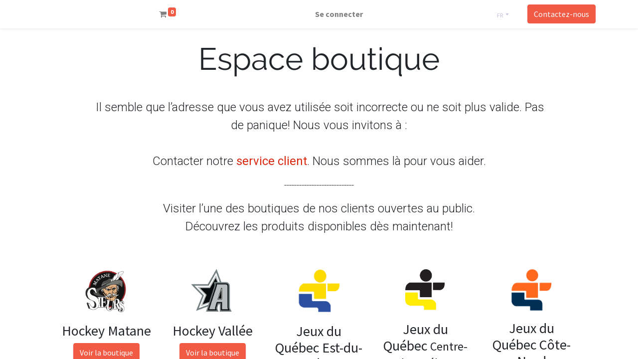

--- FILE ---
content_type: text/html; charset=utf-8
request_url: https://avantistransport.arseno.qc.ca/shop
body_size: 6938
content:
<!DOCTYPE html>
        <html lang="fr-FR" data-website-id="1" data-main-object="ir.ui.view(1456,)" data-oe-company-name="Arseno" data-add2cart-redirect="1">
    <head>
                <meta charset="utf-8"/>
                <meta http-equiv="X-UA-Compatible" content="IE=edge,chrome=1"/>
            <meta name="viewport" content="width=device-width, initial-scale=1"/>
        <meta name="generator" content="Odoo"/>
                        <meta property="og:type" content="website"/>
                        <meta property="og:title" content="Products | Odoo"/>
                        <meta property="og:site_name" content="Odoo"/>
                        <meta property="og:url" content="https://avantistransport.arseno.qc.ca/shop"/>
                        <meta property="og:image" content="https://avantistransport.arseno.qc.ca/web/image/website/1/logo?unique=4b0afa4"/>
                    <meta name="twitter:card" content="summary_large_image"/>
                    <meta name="twitter:title" content="Products | Odoo"/>
                    <meta name="twitter:image" content="https://avantistransport.arseno.qc.ca/web/image/website/1/logo/300x300?unique=4b0afa4"/>
        <link rel="canonical" href="https://odoo.arseno.qc.ca/shop"/>
        <link rel="preconnect" href="https://fonts.gstatic.com/" crossorigin=""/>
                <title> Boutique | Odoo </title>
                <link type="image/x-icon" rel="shortcut icon" href="/web/image/website/1/favicon?unique=4b0afa4"/>
            <link rel="preload" href="/web/static/lib/fontawesome/fonts/fontawesome-webfont.woff2?v=4.7.0" as="font" crossorigin=""/>
            <link type="text/css" rel="stylesheet" href="/web/assets/2186517-154fd3f/1/web.assets_common.min.css" data-asset-bundle="web.assets_common" data-asset-version="154fd3f"/>
            <link type="text/css" rel="stylesheet" href="/web/assets/2185030-bf3fe2b/1/web.assets_frontend.min.css" data-asset-bundle="web.assets_frontend" data-asset-version="bf3fe2b"/>
                <script id="web.layout.odooscript" type="text/javascript">
                    var odoo = {
                        csrf_token: "6a0e8051a5718ac5b2ec3fbe7ca207e3b803ea42o1800468241",
                        debug: "",
                    };
                </script>
            <script type="text/javascript">
                odoo.__session_info__ = {"is_admin": false, "is_system": false, "is_website_user": true, "user_id": false, "is_frontend": true, "profile_session": null, "profile_collectors": null, "profile_params": null, "show_effect": "True", "translationURL": "/website/translations", "cache_hashes": {"translations": "4e4335e232789bace85f8cc3439463b1dee3bfe3"}, "lang_url_code": "fr_FR", "geoip_country_code": null};
                if (!/(^|;\s)tz=/.test(document.cookie)) {
                    const userTZ = Intl.DateTimeFormat().resolvedOptions().timeZone;
                    document.cookie = `tz=${userTZ}; path=/`;
                }
            </script>
            <script defer="defer" type="text/javascript" src="/web/assets/2101251-4796209/1/web.assets_common_minimal.min.js" data-asset-bundle="web.assets_common_minimal" data-asset-version="4796209"></script>
            <script defer="defer" type="text/javascript" src="/web/assets/2101252-ec3064c/1/web.assets_frontend_minimal.min.js" data-asset-bundle="web.assets_frontend_minimal" data-asset-version="ec3064c"></script>
            <script defer="defer" type="text/javascript" data-src="/web/assets/2101254-8897fe8/1/web.assets_common_lazy.min.js" data-asset-bundle="web.assets_common_lazy" data-asset-version="8897fe8"></script>
            <script type="text/javascript" data-src="https://libs.na.bambora.com/customcheckout/1/customcheckout.js" defer="defer"></script>
        <script defer="defer" type="text/javascript" data-src="/web/assets/2179509-f518309/1/web.assets_frontend_lazy.min.js" data-asset-bundle="web.assets_frontend_lazy" data-asset-version="f518309"></script>
        </head>
            <body class="">
        <div id="wrapwrap" class="   ">
            <div class="te_auto_play_value d-none">
                <span>True</span>
            </div>
        <header id="top" data-anchor="true" data-name="Header" class="  o_header_fixed">
    <nav data-name="Navbar" class="navbar navbar-expand-lg navbar-light o_colored_level o_cc shadow-sm">
            <div id="top_menu_container" class="container justify-content-start justify-content-lg-between">
    <a href="/" class="navbar-brand logo mr-4">
            <span role="img" aria-label="Logo of Odoo" title="Odoo"><img src="/web/image/website/1/logo/Odoo?unique=4b0afa4" class="img img-fluid" alt="Odoo" loading="lazy"/></span>
        </a>
                <div id="top_menu_collapse" class="collapse navbar-collapse order-last order-lg-0">
    <ul id="top_menu" role="menu" class="nav navbar-nav o_menu_loading flex-grow-1">
        <li class="nav-item mx-lg-3 divider d-none"></li> 
        <li class="o_wsale_my_cart align-self-md-start  nav-item mx-lg-3">
            <a href="/shop/cart" class="nav-link">
                <i class="fa fa-shopping-cart"></i>
                <sup class="my_cart_quantity badge badge-primary" data-order-id="">0</sup>
            </a>
        </li>
        <li class="o_wsale_my_wish d-none nav-item mr-lg-3 o_wsale_my_wish_hide_empty">
            <a href="/shop/wishlist" class="nav-link">
                <i class="fa fa-1x fa-heart"></i>
                <sup class="my_wish_quantity o_animate_blink badge badge-primary">0</sup>
            </a>
        </li>
            <li class="nav-item ml-lg-auto o_no_autohide_item">
                <a href="/web/login" class="nav-link font-weight-bold">Se connecter</a>
            </li>
                <li class="ml-lg-auto">
        <div class="js_language_selector nav-item dropdown nav-link dropdown">
            <button type="button" data-toggle="dropdown" aria-haspopup="true" aria-expanded="true" class="btn btn-sm btn-outline-secondary border-0 dropdown-toggle ">
    <span class="align-middle">FR</span>
            </button>
            <div role="menu" class="dropdown-menu ">
                    <a href="/en_US/shop" class="dropdown-item js_change_lang " data-url_code="en_US">
    <span>EN</span>
                    </a>
                    <a href="/shop" class="dropdown-item js_change_lang active" data-url_code="fr_FR">
    <span>FR</span>
                    </a>
            </div>
        </div>
                </li>
    </ul>
                </div>
        <div class="oe_structure oe_structure_solo ml-lg-4">
            <section class="s_text_block" data-snippet="s_text_block" data-name="Text">
                <div class="container">
                    <a href="/contactus" class="btn btn-primary btn_cta">Contactez-nous</a>
                </div>
            </section>
        </div>
    <button type="button" data-toggle="collapse" data-target="#top_menu_collapse" class="navbar-toggler ml-auto">
        <span class="navbar-toggler-icon o_not_editable"></span>
    </button>
            </div>
    </nav>
    </header>
                <main>
            <div id="wrap" class="js_sale">
                <div class="oe_structure" id="oe_structure_website_sale_products_1" spellcheck="false">
      <section class="oe_custom_bg pb0 pt0 o_colored_level" speechify-initial-font-family="Roboto, &#34;Odoo Unicode Support Noto&#34;, sans-serif" speechify-initial-font-size="16px" style="background-image: none;">
        <div class="container" speechify-initial-font-family="Roboto, &#34;Odoo Unicode Support Noto&#34;, sans-serif" speechify-initial-font-size="16px">
          <div class="row s_nb_column_fixed" speechify-initial-font-family="Roboto, &#34;Odoo Unicode Support Noto&#34;, sans-serif" speechify-initial-font-size="16px">
            <div class="col-lg-12 s_title pt16 pb0 o_colored_level" style="text-align: center;" data-snippet="s_title" data-name="Title" speechify-initial-font-family="Roboto, &#34;Odoo Unicode Support Noto&#34;, sans-serif" speechify-initial-font-size="16px">
              <font face="Raleway, sans-serif" speechify-initial-font-family="Raleway, sans-serif" speechify-initial-font-size="16px">
                <span style="font-size: 62px;" speechify-initial-font-family="Raleway, sans-serif" speechify-initial-font-size="62px">Espace boutique</span>
              </font>
              <br/>
            </div>
          </div>
        </div>
      </section>
      <section class="s_text_block pt0 pb0 o_colored_level" data-snippet="s_text_block" data-name="Text" speechify-initial-font-family="Roboto, &#34;Odoo Unicode Support Noto&#34;, sans-serif" speechify-initial-font-size="16px" style="background-image: none;">
        <div class="container" speechify-initial-font-family="Roboto, &#34;Odoo Unicode Support Noto&#34;, sans-serif" speechify-initial-font-size="16px">
          <div class="row" speechify-initial-font-family="Roboto, &#34;Odoo Unicode Support Noto&#34;, sans-serif" speechify-initial-font-size="16px">
            <div class="offset-lg-1 pt32 pb0 o_colored_level col-lg-10" speechify-initial-font-family="Roboto, &#34;Odoo Unicode Support Noto&#34;, sans-serif" speechify-initial-font-size="16px">
              <p class="lead" style="text-align: center; " speechify-initial-font-family="Roboto, &#34;Odoo Unicode Support Noto&#34;, sans-serif" speechify-initial-font-size="18px">&nbsp;<font style="font-size: 24px;" speechify-initial-font-family="Roboto, &#34;Odoo Unicode Support Noto&#34;, sans-serif" speechify-initial-font-size="24px" data-original-title="" title="" aria-describedby="tooltip264820">Il semble que l’adresse que vous avez utilisée soit incorrecte ou ne soit plus valide. Pas de panique!  Nous vous invitons à :<br/><br/>Contacter notre </font><font style="font-size: 24px;" speechify-initial-font-family="Roboto, &#34;Odoo Unicode Support Noto&#34;, sans-serif" speechify-initial-font-size="24px" data-original-title="" title="" aria-describedby="tooltip264820" class="text-o-color-1"><strong><a href="https://arseno.ca/service-client-arseno/" target="_blank">service client</a></strong></font><font style="font-size: 24px;" speechify-initial-font-family="Roboto, &#34;Odoo Unicode Support Noto&#34;, sans-serif" speechify-initial-font-size="24px" data-original-title="" title="" aria-describedby="tooltip264820">.&nbsp;Nous sommes là pour vous aider.</font></p>
              <p class="lead" style="text-align: center; " speechify-initial-font-family="Roboto, &#34;Odoo Unicode Support Noto&#34;, sans-serif" speechify-initial-font-size="18px">----------------------------</p>
              <p class="lead" style="text-align: center; " speechify-initial-font-family="Roboto, &#34;Odoo Unicode Support Noto&#34;, sans-serif" speechify-initial-font-size="18px">
                <font style="font-size: 24px;" speechify-initial-font-family="Roboto, &#34;Odoo Unicode Support Noto&#34;, sans-serif" speechify-initial-font-size="24px" data-original-title="" title="" aria-describedby="tooltip264820">Visiter l’une des boutiques de nos clients ouvertes au public.<br/>Découvrez les produits disponibles dès maintenant!<br/></font>
              </p>
            </div>
          </div>
        </div>
      </section>
      <section class="s_features o_colored_level pb0 pt0" data-snippet="s_features" data-name="Features" style="background-image: none;">
        <div class="container-fluid">
          <div class="row" data-original-title="" title="" aria-describedby="tooltip248734">
            <div class="pt32 pb32 text-center o_colored_level col-lg-2 offset-lg-1" data-original-title="" title="" aria-describedby="tooltip122256">
              <img class="img-fluid o_we_custom_image m-3 bg-primary fa-3x rounded" src="/web/image/1865181-d0032b78/Capture%20d%E2%80%99e%CC%81cran%2C%20le%202025-07-14%20a%CC%80%2013.28.25.png" alt="" data-original-id="1865181" data-original-src="/web/image/1865181-d0032b78/Capture%20d%E2%80%99e%CC%81cran%2C%20le%202025-07-14%20a%CC%80%2013.28.25.png" data-mimetype="image/png" style="width: 50% !important;" loading="lazy"/>
              <h3>Hockey Matane</h3>
              <p data-original-title="" title="" aria-describedby="tooltip100588">
                <a href="https://hockeymatane.arseno.qc.ca/" class="btn btn-primary" data-original-title="" title="">Voir la boutique</a>
              </p>
            </div>
            <div class="pt32 pb32 text-center o_colored_level col-lg-2" data-original-title="" title="" aria-describedby="tooltip644939">
              <img class="img-fluid o_we_custom_image m-3 fa-3x rounded bg-o-color-5" src="/web/image/1865170-e5a4f082/Capture%20d%E2%80%99e%CC%81cran%2C%20le%202025-07-14%20a%CC%80%2013.27.39.png" alt="" data-original-id="1865170" data-original-src="/web/image/1865170-e5a4f082/Capture%20d%E2%80%99e%CC%81cran%2C%20le%202025-07-14%20a%CC%80%2013.27.39.png" data-mimetype="image/png" style="width: 50% !important;" loading="lazy"/>
              <h3>Hockey Vallée</h3>
              <p>
                <a href="https://hockeyvallee.arseno.qc.ca/" class="btn btn-primary" data-original-title="" title="" aria-describedby="popover150976">Voir la boutique</a>
                <br/>
              </p>
            </div>
            <div class="pt32 pb32 text-center o_colored_level col-lg-2" data-original-title="" title="" aria-describedby="tooltip450694">
              <img class="img-fluid o_we_custom_image m-3 fa-3x rounded bg-secondary" src="/web/image/1865168-0326893b/Capture%20d%E2%80%99e%CC%81cran%2C%20le%202025-07-14%20a%CC%80%2013.26.54.png" alt="" data-original-id="1865168" data-original-src="/web/image/1865168-0326893b/Capture%20d%E2%80%99e%CC%81cran%2C%20le%202025-07-14%20a%CC%80%2013.26.54.png" data-mimetype="image/png" style="width: 50% !important;" loading="lazy"/>
              <h3>Jeux du Québec Est-du-Québec</h3>
              <p><a href="https://jdqestduquebec.arseno.qc.ca/" class="btn btn-primary" data-original-title="" title="">Voir la boutique</a>&nbsp;<br/></p>
            </div>
            <div class="pt32 pb32 text-center o_colored_level col-lg-2">
              <img class="img-fluid o_we_custom_image m-3 fa-3x rounded bg-secondary" src="/web/image/1865166-32f10743/Capture%20d%E2%80%99e%CC%81cran%2C%20le%202025-07-14%20a%CC%80%2013.26.33.png" alt="" data-original-id="1865166" data-original-src="/web/image/1865166-32f10743/Capture%20d%E2%80%99e%CC%81cran%2C%20le%202025-07-14%20a%CC%80%2013.26.33.png" data-mimetype="image/png" style="width: 50% !important;" loading="lazy"/>
              <h3>Jeux du Québec <span style="font-size: 24px;">Centre-du-Québec</span></h3>
              <p data-original-title="" title="" aria-describedby="tooltip462701">
                <a href="https://jdqcentreduquebec.arseno.qc.ca/" class="btn btn-primary" data-original-title="" title="">Voir la boutique</a>
                <br/>
              </p>
            </div>
            <div class="pt32 pb32 text-center o_colored_level col-lg-2">
              <img class="img-fluid o_we_custom_image m-3 fa-3x rounded bg-secondary" src="/web/image/1865156-9be1198e/Capture%20d%E2%80%99e%CC%81cran%2C%20le%202025-07-14%20a%CC%80%2013.26.10.png" alt="" data-original-id="1865156" data-original-src="/web/image/1865156-9be1198e/Capture%20d%E2%80%99e%CC%81cran%2C%20le%202025-07-14%20a%CC%80%2013.26.10.png" data-mimetype="image/png" style="width: 50% !important;" loading="lazy"/>
              <h3>Jeux du Québec Côte-Nord</h3>
              <p>
                <a class="btn btn-primary" href="https://jdqcote-nord.arseno.qc.ca/">Voir la boutique</a>
                <br/>
              </p>
            </div>
          </div>
        </div>
      </section>
      <section class="s_features o_colored_level pb0 pt0" data-snippet="s_features" data-name="Features" style="background-image: none;">
        <div class="container-fluid">
          <div class="row" data-original-title="" title="" aria-describedby="tooltip99287">
            <div class="pt32 pb32 text-center o_colored_level col-lg-2 offset-lg-1">
              <img class="img-fluid o_we_custom_image m-3 fa-3x rounded bg-primary" src="/web/image/1865130-0311dd73/Capture%20d%E2%80%99e%CC%81cran%2C%20le%202025-07-14%20a%CC%80%2013.25.14.png" alt="" data-original-id="1865130" data-original-src="/web/image/1865130-0311dd73/Capture%20d%E2%80%99e%CC%81cran%2C%20le%202025-07-14%20a%CC%80%2013.25.14.png" data-mimetype="image/png" style="width: 50% !important;" loading="lazy"/>
              <h3>Jeux du Québec Laurentides</h3>
              <p>
                <a class="btn btn-primary" href="https://jdqlaurentides.arseno.qc.ca/">Voir la boutique</a>
              </p>
            </div>
            <div class="pt32 pb32 text-center o_colored_level col-lg-2" data-original-title="" title="" aria-describedby="tooltip778193">
              <img class="img-fluid o_we_custom_image m-3 fa-3x rounded bg-o-color-5" src="/web/image/1865146-37dd6871/Capture%20d%E2%80%99e%CC%81cran%2C%20le%202025-07-14%20a%CC%80%2013.25.45.png" alt="" data-original-id="1865146" data-original-src="/web/image/1865146-37dd6871/Capture%20d%E2%80%99e%CC%81cran%2C%20le%202025-07-14%20a%CC%80%2013.25.45.png" data-mimetype="image/png" style="width: 50% !important;" loading="lazy"/>
              <h3>Jeux du Québec Outaouais</h3>
              <p data-original-title="" title="" aria-describedby="tooltip561841">
                <a class="btn btn-primary" href="https://jdqoutaouais.arseno.qc.ca/">Voir la boutique</a>
              </p>
            </div>
            <div class="pt32 pb32 text-center o_colored_level col-lg-2">
              <img class="img-fluid o_we_custom_image m-3 fa-3x rounded bg-secondary" src="/web/image/1865283-f3759b30/Capture-d%E2%80%99e%CC%81cran%2C-le-2025-07-14-a%CC%80-13.25.14.png" alt="" style="width: 50% !important;" data-original-title="" title="" aria-describedby="tooltip898505" loading="lazy" data-original-id="1865282" data-original-src="/web/image/1865282-55cbf1a5/Capture-d%E2%80%99e%CC%81cran%2C-le-2025-07-14-a%CC%80-13.25.14.png" data-mimetype="image/png" data-resize-width="570"/>
              <h3>Arseno sélection de vêtements</h3>
              <p data-original-title="" title="" aria-describedby="tooltip230996">
                <a class="btn btn-primary" href="http://corpo.arseno.qc.ca">Voir la&nbsp;sélection</a>
              </p>
            </div>
            <div class="pt32 pb32 text-center o_colored_level col-lg-2">
              <img class="img-fluid o_we_custom_image m-3 fa-3x rounded bg-secondary" src="/web/image/1865282-55cbf1a5/Capture-d%E2%80%99e%CC%81cran%2C-le-2025-07-14-a%CC%80-13.25.14.png" alt="" data-original-id="1865282" data-original-src="/web/image/1865282-55cbf1a5/Capture-d%E2%80%99e%CC%81cran%2C-le-2025-07-14-a%CC%80-13.25.14.png" data-mimetype="image/png" style="width: 50% !important;" loading="lazy"/>
              <h3>Sélection pour détaillant Arseno</h3>
              <p data-original-title="" title="" aria-describedby="tooltip251522">
                <a class="btn btn-primary" href="https://wholesale.arseno.qc.ca/">Voir la sélection</a>
              </p>
            </div>
          </div>
        </div>
      </section>
    </div>
  <div class="container oe_website_sale pt-2">
                    <div class="row o_wsale_products_main_row">
                        <div id="products_grid" class="col ">
                            <div class="products_header form-inline flex-md-nowrap justify-content-end mb-4">
    <form method="get" class="o_searchbar_form o_wait_lazy_js s_searchbar_input o_wsale_products_searchbar_form w-100 w-md-auto mr-auto mb-2" action="/shop" data-snippet="s_searchbar_input">
            <div role="search" class="input-group  ">
        <input type="search" name="search" class="search-query form-control oe_search_box None" placeholder="Recherche…" value="" data-search-type="products" data-limit="5" data-display-image="true" data-display-description="true" data-display-extra-link="true" data-display-detail="true" data-order-by="name asc"/>
        <div class="input-group-append">
            <button type="submit" aria-label="Rechercher" title="Rechercher" class="btn oe_search_button btn-primary"><i class="fa fa-search"></i></button>
        </div>
    </div>
            <input name="order" type="hidden" class="o_search_order_by" value="name asc"/>
        </form>
        <div class="o_pricelist_dropdown dropdown d-none ml-3 mb-2">
            <a role="button" href="#" class="dropdown-toggle btn btn-light border-0 px-0 text-muted align-baseline" data-toggle="dropdown">
                Liste de prix publique
            </a>
            <div class="dropdown-menu" role="menu">
                    <a role="menuitem" class="dropdown-item" href="/shop/change_pricelist/17">
                        <span class="switcher_pricelist" data-pl_id="17">Liste de prix publique</span>
                    </a>
            </div>
        </div>
                            </div>
                                <div class="text-center text-muted mt128 mb256">
                                        <h3 class="mt8">Aucun article défini</h3>
                                </div>
                            <div class="products_pager form-inline justify-content-center py-3">
                            </div>
                        </div>
                    </div>
                </div>
                <div class="oe_structure oe_empty oe_structure_not_nearest" id="oe_structure_website_sale_products_2"></div>
            </div>
            <div class="ios-prompt">
                <input type="hidden" class="is_pwa" name="is_pwa"/>
                <span style="color: rgb(187, 187, 187); float: right;"></span>
                <img style="float: left; height: 50px; width: auto; margin-right: 1rem;" src="/web/image/website/1/app_image_512/50x50" loading="lazy"/>
                <p>Pour installer cette Web App dans votre iPhone/iPad, appuyez sur <img src="/emipro_theme_base/static/src/img/icon.png" style="display: inline-block; height: 20px;" loading="lazy"/> et ensuite Ajouter à l'écran d'accueil.</p>
            </div>
            <div class="ept_is_offline" style="display:none;">
                <img src="/emipro_theme_base/static/src/img/offline_app.png" alt="App hors ligne" loading="lazy"/>
            </div>
            <style>
              .ios-prompt {
                background-color: #fff;
                border: 1px solid #eee;
                box-shadow: 0 1px 10px #ccc;
                display: none;
                padding: 0.8rem 1rem 0 0.5rem;
                text-decoration: none;
                font-size: 14px;
                color: #555;
                position: fixed;
                bottom: 0;
                margin: 0 auto 1rem;
                z-index: 999;
              }
              .ept_is_offline {
                position: fixed;
                bottom: 1rem;
                left: 1rem;
                height: 65px;
                width: 65px;
                z-index: 9999;
              }
              .ept_is_offline img {
                width: 100%;
              }
            </style>
        </main>
                <footer id="bottom" data-anchor="true" data-name="Footer" class="o_footer o_colored_level o_cc ">
                    <div id="footer" class="oe_structure oe_structure_solo">
      <section class="s_text_block pt32" data-snippet="s_text_block" data-name="Text" style="background-image: none;">
        <div class="s_allow_columns container">
          <div class="s_share mb-4 text-center" data-snippet="s_share" data-name="Social Media">
            <h5 class="s_share_title d-none">Suivez-nous</h5>
            <a href="https://www.facebook.com/goarseno" class="s_share_facebook" target="_blank" data-original-title="" title="">
              <i class="fa fa-facebook shadow-sm text-o-color-3 fa-2x" data-original-title="" title="" aria-describedby="tooltip651705" contenteditable="false">​</i>
            </a>
            <a href="https://www.instagram.com/arsenoclothing/" class="s_share_twitter" target="_blank" data-original-title="" title="">
              <i class="fa shadow-sm text-o-color-3 fa-instagram fa-2x" data-original-title="" title="" aria-describedby="tooltip185370" contenteditable="false">​</i>
            </a>
            <a href="https://ca.pinterest.com/08cwawwffxkw4gugdpadrog7y3vblq/" class="s_share_linkedin" target="_blank" data-original-title="" title="">
              <i class="fa shadow-sm text-o-color-3 fa-pinterest fa-2x" data-original-title="" title="" aria-describedby="tooltip39859" contenteditable="false">​</i>
            </a>
          </div>
          <p class="text-center mb-1">
            <font class="text-o-color-3">100 rue Yves-Bérubé • Matane QC G4W 3M6 • CANADA</font>
          </p>
          <ul class="list-inline text-center">
            <li class="list-inline-item mx-3">
              <i class="fa fa-1x fa-fw fa-phone mr-2" contenteditable="false">​</i>
              <span class="o_force_ltr">
                ﻿<a href="tel:(418) 562-0831 - 1 (877) 562-0831">﻿(418) 562-0831 - 1 (877) 562-0831﻿</a>﻿
              </span>
            </li>
            <li class="list-inline-item mx-3"><i class="fa fa-1x fa-fw fa-envelope mr-2" contenteditable="false">​</i>
              ﻿<a href="mailto:serviceclient@arseno.qc.ca">﻿serviceclient@arseno.qc.ca﻿</a>﻿
            </li>
          </ul>
        </div>
      </section>
      <section class="s_text_block pt16 pb16" data-snippet="s_text_block" data-name="Logo" style="background-image: none;">
        <div class="container">
          <div class="row" data-original-title="" title="" aria-describedby="tooltip914226">
            <div class="o_colored_level col-lg-4 offset-lg-4">
              <a href="/" class="o_footer_logo logo" data-original-title="" title="">
                <img src="/web/image/1659834-44efad5f/arseno_logo_complet_renv.png" class="img-fluid mx-auto" aria-label="Logo de MyCompany" title="MyCompany" role="img" loading="lazy" alt="" data-original-id="1590808" data-original-src="/web/image/1590808-4045b4ac/arseno_logo_complet_renv.png" data-mimetype="image/png" data-resize-width="undefined"/>
              </a>
            </div>
          </div>
        </div>
      </section>
    </div>
  <div class="o_footer_copyright o_colored_level o_cc" data-name="Copyright">
                        <div class="container py-3">
                            <div class="row">
                                <div class="col-sm text-center text-sm-left text-muted">
                                    <span class="o_footer_copyright_name mr-2">Copyright © Arseno</span>
  </div>
                                <div class="col-sm text-center text-sm-right o_not_editable">
        <div class="o_brand_promotion">
        Créé avec 
            <a target="_blank" class="badge badge-light" href="http://www.odoo.com?utm_source=db&amp;utm_medium=website">
                <img alt="Odoo" src="/web/static/img/odoo_logo_tiny.png" style="height: 1em; vertical-align: baseline;" loading="lazy"/>
            </a>
        - 
                    Le #1 <a target="_blank" href="http://www.odoo.com/app/ecommerce?utm_source=db&amp;utm_medium=website">Open Source eCommerce</a>
        </div>
                                </div>
                            </div>
                        </div>
                    </div>
                </footer>
            <div role="dialog" id="product_configure_model_main" class="o_not_editable o_technical_modal" contenteditable="false"></div>
            <input id="id_lazyload" type="hidden" name="is_lazyload" value="true"/>
            <input type="hidden" class="current_website_id" value="1"/>
            <div role="dialog" id="hotspot_configure_model_main" class="o_not_editable o_technical_modal" contenteditable="false"></div>
        </div>
    </body>
        </html>